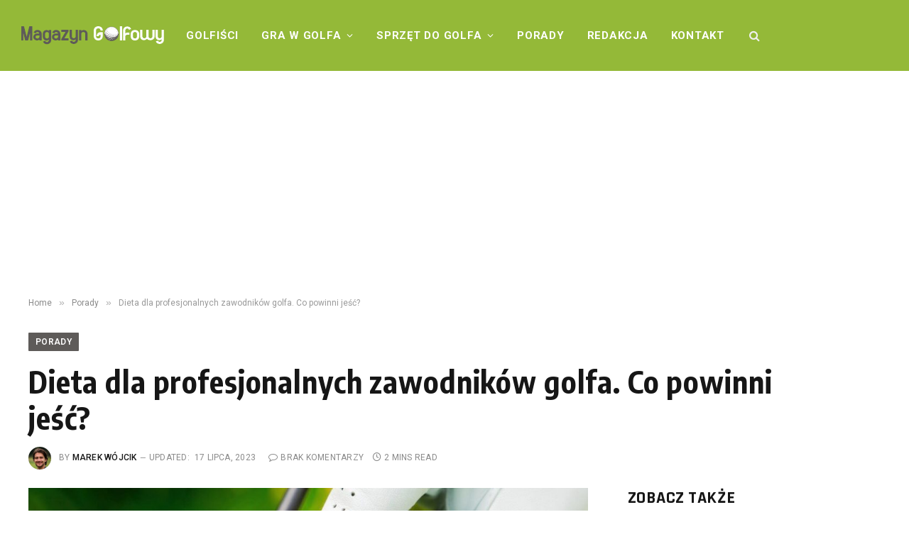

--- FILE ---
content_type: text/html; charset=utf-8
request_url: https://www.google.com/recaptcha/api2/aframe
body_size: 266
content:
<!DOCTYPE HTML><html><head><meta http-equiv="content-type" content="text/html; charset=UTF-8"></head><body><script nonce="FwelhLOMcnuXgjshHIZoTA">/** Anti-fraud and anti-abuse applications only. See google.com/recaptcha */ try{var clients={'sodar':'https://pagead2.googlesyndication.com/pagead/sodar?'};window.addEventListener("message",function(a){try{if(a.source===window.parent){var b=JSON.parse(a.data);var c=clients[b['id']];if(c){var d=document.createElement('img');d.src=c+b['params']+'&rc='+(localStorage.getItem("rc::a")?sessionStorage.getItem("rc::b"):"");window.document.body.appendChild(d);sessionStorage.setItem("rc::e",parseInt(sessionStorage.getItem("rc::e")||0)+1);localStorage.setItem("rc::h",'1769601679896');}}}catch(b){}});window.parent.postMessage("_grecaptcha_ready", "*");}catch(b){}</script></body></html>